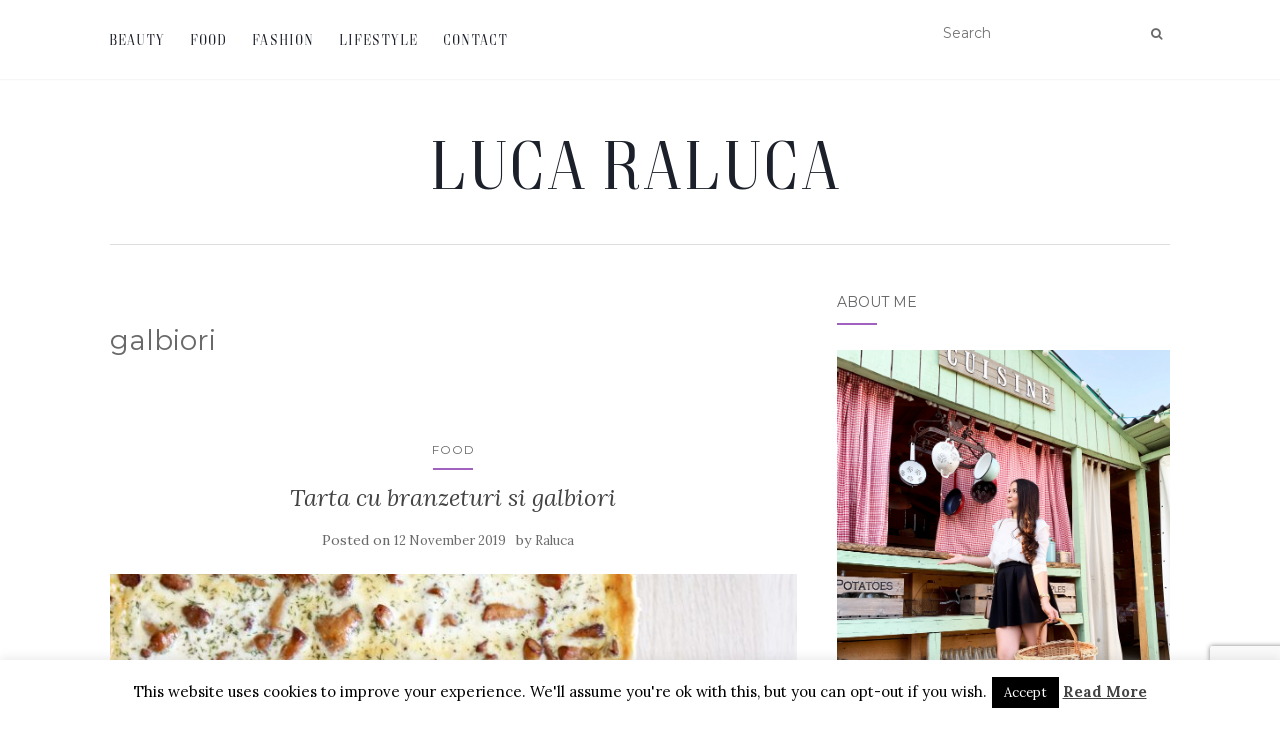

--- FILE ---
content_type: text/html; charset=utf-8
request_url: https://www.google.com/recaptcha/api2/anchor?ar=1&k=6LcmQh0aAAAAACFBitYrvCahuEruZ0A052f0a4z0&co=aHR0cHM6Ly9sdWNhcmFsdWNhLnJvOjQ0Mw..&hl=en&v=PoyoqOPhxBO7pBk68S4YbpHZ&size=invisible&anchor-ms=20000&execute-ms=30000&cb=krebcxs5aa4a
body_size: 48583
content:
<!DOCTYPE HTML><html dir="ltr" lang="en"><head><meta http-equiv="Content-Type" content="text/html; charset=UTF-8">
<meta http-equiv="X-UA-Compatible" content="IE=edge">
<title>reCAPTCHA</title>
<style type="text/css">
/* cyrillic-ext */
@font-face {
  font-family: 'Roboto';
  font-style: normal;
  font-weight: 400;
  font-stretch: 100%;
  src: url(//fonts.gstatic.com/s/roboto/v48/KFO7CnqEu92Fr1ME7kSn66aGLdTylUAMa3GUBHMdazTgWw.woff2) format('woff2');
  unicode-range: U+0460-052F, U+1C80-1C8A, U+20B4, U+2DE0-2DFF, U+A640-A69F, U+FE2E-FE2F;
}
/* cyrillic */
@font-face {
  font-family: 'Roboto';
  font-style: normal;
  font-weight: 400;
  font-stretch: 100%;
  src: url(//fonts.gstatic.com/s/roboto/v48/KFO7CnqEu92Fr1ME7kSn66aGLdTylUAMa3iUBHMdazTgWw.woff2) format('woff2');
  unicode-range: U+0301, U+0400-045F, U+0490-0491, U+04B0-04B1, U+2116;
}
/* greek-ext */
@font-face {
  font-family: 'Roboto';
  font-style: normal;
  font-weight: 400;
  font-stretch: 100%;
  src: url(//fonts.gstatic.com/s/roboto/v48/KFO7CnqEu92Fr1ME7kSn66aGLdTylUAMa3CUBHMdazTgWw.woff2) format('woff2');
  unicode-range: U+1F00-1FFF;
}
/* greek */
@font-face {
  font-family: 'Roboto';
  font-style: normal;
  font-weight: 400;
  font-stretch: 100%;
  src: url(//fonts.gstatic.com/s/roboto/v48/KFO7CnqEu92Fr1ME7kSn66aGLdTylUAMa3-UBHMdazTgWw.woff2) format('woff2');
  unicode-range: U+0370-0377, U+037A-037F, U+0384-038A, U+038C, U+038E-03A1, U+03A3-03FF;
}
/* math */
@font-face {
  font-family: 'Roboto';
  font-style: normal;
  font-weight: 400;
  font-stretch: 100%;
  src: url(//fonts.gstatic.com/s/roboto/v48/KFO7CnqEu92Fr1ME7kSn66aGLdTylUAMawCUBHMdazTgWw.woff2) format('woff2');
  unicode-range: U+0302-0303, U+0305, U+0307-0308, U+0310, U+0312, U+0315, U+031A, U+0326-0327, U+032C, U+032F-0330, U+0332-0333, U+0338, U+033A, U+0346, U+034D, U+0391-03A1, U+03A3-03A9, U+03B1-03C9, U+03D1, U+03D5-03D6, U+03F0-03F1, U+03F4-03F5, U+2016-2017, U+2034-2038, U+203C, U+2040, U+2043, U+2047, U+2050, U+2057, U+205F, U+2070-2071, U+2074-208E, U+2090-209C, U+20D0-20DC, U+20E1, U+20E5-20EF, U+2100-2112, U+2114-2115, U+2117-2121, U+2123-214F, U+2190, U+2192, U+2194-21AE, U+21B0-21E5, U+21F1-21F2, U+21F4-2211, U+2213-2214, U+2216-22FF, U+2308-230B, U+2310, U+2319, U+231C-2321, U+2336-237A, U+237C, U+2395, U+239B-23B7, U+23D0, U+23DC-23E1, U+2474-2475, U+25AF, U+25B3, U+25B7, U+25BD, U+25C1, U+25CA, U+25CC, U+25FB, U+266D-266F, U+27C0-27FF, U+2900-2AFF, U+2B0E-2B11, U+2B30-2B4C, U+2BFE, U+3030, U+FF5B, U+FF5D, U+1D400-1D7FF, U+1EE00-1EEFF;
}
/* symbols */
@font-face {
  font-family: 'Roboto';
  font-style: normal;
  font-weight: 400;
  font-stretch: 100%;
  src: url(//fonts.gstatic.com/s/roboto/v48/KFO7CnqEu92Fr1ME7kSn66aGLdTylUAMaxKUBHMdazTgWw.woff2) format('woff2');
  unicode-range: U+0001-000C, U+000E-001F, U+007F-009F, U+20DD-20E0, U+20E2-20E4, U+2150-218F, U+2190, U+2192, U+2194-2199, U+21AF, U+21E6-21F0, U+21F3, U+2218-2219, U+2299, U+22C4-22C6, U+2300-243F, U+2440-244A, U+2460-24FF, U+25A0-27BF, U+2800-28FF, U+2921-2922, U+2981, U+29BF, U+29EB, U+2B00-2BFF, U+4DC0-4DFF, U+FFF9-FFFB, U+10140-1018E, U+10190-1019C, U+101A0, U+101D0-101FD, U+102E0-102FB, U+10E60-10E7E, U+1D2C0-1D2D3, U+1D2E0-1D37F, U+1F000-1F0FF, U+1F100-1F1AD, U+1F1E6-1F1FF, U+1F30D-1F30F, U+1F315, U+1F31C, U+1F31E, U+1F320-1F32C, U+1F336, U+1F378, U+1F37D, U+1F382, U+1F393-1F39F, U+1F3A7-1F3A8, U+1F3AC-1F3AF, U+1F3C2, U+1F3C4-1F3C6, U+1F3CA-1F3CE, U+1F3D4-1F3E0, U+1F3ED, U+1F3F1-1F3F3, U+1F3F5-1F3F7, U+1F408, U+1F415, U+1F41F, U+1F426, U+1F43F, U+1F441-1F442, U+1F444, U+1F446-1F449, U+1F44C-1F44E, U+1F453, U+1F46A, U+1F47D, U+1F4A3, U+1F4B0, U+1F4B3, U+1F4B9, U+1F4BB, U+1F4BF, U+1F4C8-1F4CB, U+1F4D6, U+1F4DA, U+1F4DF, U+1F4E3-1F4E6, U+1F4EA-1F4ED, U+1F4F7, U+1F4F9-1F4FB, U+1F4FD-1F4FE, U+1F503, U+1F507-1F50B, U+1F50D, U+1F512-1F513, U+1F53E-1F54A, U+1F54F-1F5FA, U+1F610, U+1F650-1F67F, U+1F687, U+1F68D, U+1F691, U+1F694, U+1F698, U+1F6AD, U+1F6B2, U+1F6B9-1F6BA, U+1F6BC, U+1F6C6-1F6CF, U+1F6D3-1F6D7, U+1F6E0-1F6EA, U+1F6F0-1F6F3, U+1F6F7-1F6FC, U+1F700-1F7FF, U+1F800-1F80B, U+1F810-1F847, U+1F850-1F859, U+1F860-1F887, U+1F890-1F8AD, U+1F8B0-1F8BB, U+1F8C0-1F8C1, U+1F900-1F90B, U+1F93B, U+1F946, U+1F984, U+1F996, U+1F9E9, U+1FA00-1FA6F, U+1FA70-1FA7C, U+1FA80-1FA89, U+1FA8F-1FAC6, U+1FACE-1FADC, U+1FADF-1FAE9, U+1FAF0-1FAF8, U+1FB00-1FBFF;
}
/* vietnamese */
@font-face {
  font-family: 'Roboto';
  font-style: normal;
  font-weight: 400;
  font-stretch: 100%;
  src: url(//fonts.gstatic.com/s/roboto/v48/KFO7CnqEu92Fr1ME7kSn66aGLdTylUAMa3OUBHMdazTgWw.woff2) format('woff2');
  unicode-range: U+0102-0103, U+0110-0111, U+0128-0129, U+0168-0169, U+01A0-01A1, U+01AF-01B0, U+0300-0301, U+0303-0304, U+0308-0309, U+0323, U+0329, U+1EA0-1EF9, U+20AB;
}
/* latin-ext */
@font-face {
  font-family: 'Roboto';
  font-style: normal;
  font-weight: 400;
  font-stretch: 100%;
  src: url(//fonts.gstatic.com/s/roboto/v48/KFO7CnqEu92Fr1ME7kSn66aGLdTylUAMa3KUBHMdazTgWw.woff2) format('woff2');
  unicode-range: U+0100-02BA, U+02BD-02C5, U+02C7-02CC, U+02CE-02D7, U+02DD-02FF, U+0304, U+0308, U+0329, U+1D00-1DBF, U+1E00-1E9F, U+1EF2-1EFF, U+2020, U+20A0-20AB, U+20AD-20C0, U+2113, U+2C60-2C7F, U+A720-A7FF;
}
/* latin */
@font-face {
  font-family: 'Roboto';
  font-style: normal;
  font-weight: 400;
  font-stretch: 100%;
  src: url(//fonts.gstatic.com/s/roboto/v48/KFO7CnqEu92Fr1ME7kSn66aGLdTylUAMa3yUBHMdazQ.woff2) format('woff2');
  unicode-range: U+0000-00FF, U+0131, U+0152-0153, U+02BB-02BC, U+02C6, U+02DA, U+02DC, U+0304, U+0308, U+0329, U+2000-206F, U+20AC, U+2122, U+2191, U+2193, U+2212, U+2215, U+FEFF, U+FFFD;
}
/* cyrillic-ext */
@font-face {
  font-family: 'Roboto';
  font-style: normal;
  font-weight: 500;
  font-stretch: 100%;
  src: url(//fonts.gstatic.com/s/roboto/v48/KFO7CnqEu92Fr1ME7kSn66aGLdTylUAMa3GUBHMdazTgWw.woff2) format('woff2');
  unicode-range: U+0460-052F, U+1C80-1C8A, U+20B4, U+2DE0-2DFF, U+A640-A69F, U+FE2E-FE2F;
}
/* cyrillic */
@font-face {
  font-family: 'Roboto';
  font-style: normal;
  font-weight: 500;
  font-stretch: 100%;
  src: url(//fonts.gstatic.com/s/roboto/v48/KFO7CnqEu92Fr1ME7kSn66aGLdTylUAMa3iUBHMdazTgWw.woff2) format('woff2');
  unicode-range: U+0301, U+0400-045F, U+0490-0491, U+04B0-04B1, U+2116;
}
/* greek-ext */
@font-face {
  font-family: 'Roboto';
  font-style: normal;
  font-weight: 500;
  font-stretch: 100%;
  src: url(//fonts.gstatic.com/s/roboto/v48/KFO7CnqEu92Fr1ME7kSn66aGLdTylUAMa3CUBHMdazTgWw.woff2) format('woff2');
  unicode-range: U+1F00-1FFF;
}
/* greek */
@font-face {
  font-family: 'Roboto';
  font-style: normal;
  font-weight: 500;
  font-stretch: 100%;
  src: url(//fonts.gstatic.com/s/roboto/v48/KFO7CnqEu92Fr1ME7kSn66aGLdTylUAMa3-UBHMdazTgWw.woff2) format('woff2');
  unicode-range: U+0370-0377, U+037A-037F, U+0384-038A, U+038C, U+038E-03A1, U+03A3-03FF;
}
/* math */
@font-face {
  font-family: 'Roboto';
  font-style: normal;
  font-weight: 500;
  font-stretch: 100%;
  src: url(//fonts.gstatic.com/s/roboto/v48/KFO7CnqEu92Fr1ME7kSn66aGLdTylUAMawCUBHMdazTgWw.woff2) format('woff2');
  unicode-range: U+0302-0303, U+0305, U+0307-0308, U+0310, U+0312, U+0315, U+031A, U+0326-0327, U+032C, U+032F-0330, U+0332-0333, U+0338, U+033A, U+0346, U+034D, U+0391-03A1, U+03A3-03A9, U+03B1-03C9, U+03D1, U+03D5-03D6, U+03F0-03F1, U+03F4-03F5, U+2016-2017, U+2034-2038, U+203C, U+2040, U+2043, U+2047, U+2050, U+2057, U+205F, U+2070-2071, U+2074-208E, U+2090-209C, U+20D0-20DC, U+20E1, U+20E5-20EF, U+2100-2112, U+2114-2115, U+2117-2121, U+2123-214F, U+2190, U+2192, U+2194-21AE, U+21B0-21E5, U+21F1-21F2, U+21F4-2211, U+2213-2214, U+2216-22FF, U+2308-230B, U+2310, U+2319, U+231C-2321, U+2336-237A, U+237C, U+2395, U+239B-23B7, U+23D0, U+23DC-23E1, U+2474-2475, U+25AF, U+25B3, U+25B7, U+25BD, U+25C1, U+25CA, U+25CC, U+25FB, U+266D-266F, U+27C0-27FF, U+2900-2AFF, U+2B0E-2B11, U+2B30-2B4C, U+2BFE, U+3030, U+FF5B, U+FF5D, U+1D400-1D7FF, U+1EE00-1EEFF;
}
/* symbols */
@font-face {
  font-family: 'Roboto';
  font-style: normal;
  font-weight: 500;
  font-stretch: 100%;
  src: url(//fonts.gstatic.com/s/roboto/v48/KFO7CnqEu92Fr1ME7kSn66aGLdTylUAMaxKUBHMdazTgWw.woff2) format('woff2');
  unicode-range: U+0001-000C, U+000E-001F, U+007F-009F, U+20DD-20E0, U+20E2-20E4, U+2150-218F, U+2190, U+2192, U+2194-2199, U+21AF, U+21E6-21F0, U+21F3, U+2218-2219, U+2299, U+22C4-22C6, U+2300-243F, U+2440-244A, U+2460-24FF, U+25A0-27BF, U+2800-28FF, U+2921-2922, U+2981, U+29BF, U+29EB, U+2B00-2BFF, U+4DC0-4DFF, U+FFF9-FFFB, U+10140-1018E, U+10190-1019C, U+101A0, U+101D0-101FD, U+102E0-102FB, U+10E60-10E7E, U+1D2C0-1D2D3, U+1D2E0-1D37F, U+1F000-1F0FF, U+1F100-1F1AD, U+1F1E6-1F1FF, U+1F30D-1F30F, U+1F315, U+1F31C, U+1F31E, U+1F320-1F32C, U+1F336, U+1F378, U+1F37D, U+1F382, U+1F393-1F39F, U+1F3A7-1F3A8, U+1F3AC-1F3AF, U+1F3C2, U+1F3C4-1F3C6, U+1F3CA-1F3CE, U+1F3D4-1F3E0, U+1F3ED, U+1F3F1-1F3F3, U+1F3F5-1F3F7, U+1F408, U+1F415, U+1F41F, U+1F426, U+1F43F, U+1F441-1F442, U+1F444, U+1F446-1F449, U+1F44C-1F44E, U+1F453, U+1F46A, U+1F47D, U+1F4A3, U+1F4B0, U+1F4B3, U+1F4B9, U+1F4BB, U+1F4BF, U+1F4C8-1F4CB, U+1F4D6, U+1F4DA, U+1F4DF, U+1F4E3-1F4E6, U+1F4EA-1F4ED, U+1F4F7, U+1F4F9-1F4FB, U+1F4FD-1F4FE, U+1F503, U+1F507-1F50B, U+1F50D, U+1F512-1F513, U+1F53E-1F54A, U+1F54F-1F5FA, U+1F610, U+1F650-1F67F, U+1F687, U+1F68D, U+1F691, U+1F694, U+1F698, U+1F6AD, U+1F6B2, U+1F6B9-1F6BA, U+1F6BC, U+1F6C6-1F6CF, U+1F6D3-1F6D7, U+1F6E0-1F6EA, U+1F6F0-1F6F3, U+1F6F7-1F6FC, U+1F700-1F7FF, U+1F800-1F80B, U+1F810-1F847, U+1F850-1F859, U+1F860-1F887, U+1F890-1F8AD, U+1F8B0-1F8BB, U+1F8C0-1F8C1, U+1F900-1F90B, U+1F93B, U+1F946, U+1F984, U+1F996, U+1F9E9, U+1FA00-1FA6F, U+1FA70-1FA7C, U+1FA80-1FA89, U+1FA8F-1FAC6, U+1FACE-1FADC, U+1FADF-1FAE9, U+1FAF0-1FAF8, U+1FB00-1FBFF;
}
/* vietnamese */
@font-face {
  font-family: 'Roboto';
  font-style: normal;
  font-weight: 500;
  font-stretch: 100%;
  src: url(//fonts.gstatic.com/s/roboto/v48/KFO7CnqEu92Fr1ME7kSn66aGLdTylUAMa3OUBHMdazTgWw.woff2) format('woff2');
  unicode-range: U+0102-0103, U+0110-0111, U+0128-0129, U+0168-0169, U+01A0-01A1, U+01AF-01B0, U+0300-0301, U+0303-0304, U+0308-0309, U+0323, U+0329, U+1EA0-1EF9, U+20AB;
}
/* latin-ext */
@font-face {
  font-family: 'Roboto';
  font-style: normal;
  font-weight: 500;
  font-stretch: 100%;
  src: url(//fonts.gstatic.com/s/roboto/v48/KFO7CnqEu92Fr1ME7kSn66aGLdTylUAMa3KUBHMdazTgWw.woff2) format('woff2');
  unicode-range: U+0100-02BA, U+02BD-02C5, U+02C7-02CC, U+02CE-02D7, U+02DD-02FF, U+0304, U+0308, U+0329, U+1D00-1DBF, U+1E00-1E9F, U+1EF2-1EFF, U+2020, U+20A0-20AB, U+20AD-20C0, U+2113, U+2C60-2C7F, U+A720-A7FF;
}
/* latin */
@font-face {
  font-family: 'Roboto';
  font-style: normal;
  font-weight: 500;
  font-stretch: 100%;
  src: url(//fonts.gstatic.com/s/roboto/v48/KFO7CnqEu92Fr1ME7kSn66aGLdTylUAMa3yUBHMdazQ.woff2) format('woff2');
  unicode-range: U+0000-00FF, U+0131, U+0152-0153, U+02BB-02BC, U+02C6, U+02DA, U+02DC, U+0304, U+0308, U+0329, U+2000-206F, U+20AC, U+2122, U+2191, U+2193, U+2212, U+2215, U+FEFF, U+FFFD;
}
/* cyrillic-ext */
@font-face {
  font-family: 'Roboto';
  font-style: normal;
  font-weight: 900;
  font-stretch: 100%;
  src: url(//fonts.gstatic.com/s/roboto/v48/KFO7CnqEu92Fr1ME7kSn66aGLdTylUAMa3GUBHMdazTgWw.woff2) format('woff2');
  unicode-range: U+0460-052F, U+1C80-1C8A, U+20B4, U+2DE0-2DFF, U+A640-A69F, U+FE2E-FE2F;
}
/* cyrillic */
@font-face {
  font-family: 'Roboto';
  font-style: normal;
  font-weight: 900;
  font-stretch: 100%;
  src: url(//fonts.gstatic.com/s/roboto/v48/KFO7CnqEu92Fr1ME7kSn66aGLdTylUAMa3iUBHMdazTgWw.woff2) format('woff2');
  unicode-range: U+0301, U+0400-045F, U+0490-0491, U+04B0-04B1, U+2116;
}
/* greek-ext */
@font-face {
  font-family: 'Roboto';
  font-style: normal;
  font-weight: 900;
  font-stretch: 100%;
  src: url(//fonts.gstatic.com/s/roboto/v48/KFO7CnqEu92Fr1ME7kSn66aGLdTylUAMa3CUBHMdazTgWw.woff2) format('woff2');
  unicode-range: U+1F00-1FFF;
}
/* greek */
@font-face {
  font-family: 'Roboto';
  font-style: normal;
  font-weight: 900;
  font-stretch: 100%;
  src: url(//fonts.gstatic.com/s/roboto/v48/KFO7CnqEu92Fr1ME7kSn66aGLdTylUAMa3-UBHMdazTgWw.woff2) format('woff2');
  unicode-range: U+0370-0377, U+037A-037F, U+0384-038A, U+038C, U+038E-03A1, U+03A3-03FF;
}
/* math */
@font-face {
  font-family: 'Roboto';
  font-style: normal;
  font-weight: 900;
  font-stretch: 100%;
  src: url(//fonts.gstatic.com/s/roboto/v48/KFO7CnqEu92Fr1ME7kSn66aGLdTylUAMawCUBHMdazTgWw.woff2) format('woff2');
  unicode-range: U+0302-0303, U+0305, U+0307-0308, U+0310, U+0312, U+0315, U+031A, U+0326-0327, U+032C, U+032F-0330, U+0332-0333, U+0338, U+033A, U+0346, U+034D, U+0391-03A1, U+03A3-03A9, U+03B1-03C9, U+03D1, U+03D5-03D6, U+03F0-03F1, U+03F4-03F5, U+2016-2017, U+2034-2038, U+203C, U+2040, U+2043, U+2047, U+2050, U+2057, U+205F, U+2070-2071, U+2074-208E, U+2090-209C, U+20D0-20DC, U+20E1, U+20E5-20EF, U+2100-2112, U+2114-2115, U+2117-2121, U+2123-214F, U+2190, U+2192, U+2194-21AE, U+21B0-21E5, U+21F1-21F2, U+21F4-2211, U+2213-2214, U+2216-22FF, U+2308-230B, U+2310, U+2319, U+231C-2321, U+2336-237A, U+237C, U+2395, U+239B-23B7, U+23D0, U+23DC-23E1, U+2474-2475, U+25AF, U+25B3, U+25B7, U+25BD, U+25C1, U+25CA, U+25CC, U+25FB, U+266D-266F, U+27C0-27FF, U+2900-2AFF, U+2B0E-2B11, U+2B30-2B4C, U+2BFE, U+3030, U+FF5B, U+FF5D, U+1D400-1D7FF, U+1EE00-1EEFF;
}
/* symbols */
@font-face {
  font-family: 'Roboto';
  font-style: normal;
  font-weight: 900;
  font-stretch: 100%;
  src: url(//fonts.gstatic.com/s/roboto/v48/KFO7CnqEu92Fr1ME7kSn66aGLdTylUAMaxKUBHMdazTgWw.woff2) format('woff2');
  unicode-range: U+0001-000C, U+000E-001F, U+007F-009F, U+20DD-20E0, U+20E2-20E4, U+2150-218F, U+2190, U+2192, U+2194-2199, U+21AF, U+21E6-21F0, U+21F3, U+2218-2219, U+2299, U+22C4-22C6, U+2300-243F, U+2440-244A, U+2460-24FF, U+25A0-27BF, U+2800-28FF, U+2921-2922, U+2981, U+29BF, U+29EB, U+2B00-2BFF, U+4DC0-4DFF, U+FFF9-FFFB, U+10140-1018E, U+10190-1019C, U+101A0, U+101D0-101FD, U+102E0-102FB, U+10E60-10E7E, U+1D2C0-1D2D3, U+1D2E0-1D37F, U+1F000-1F0FF, U+1F100-1F1AD, U+1F1E6-1F1FF, U+1F30D-1F30F, U+1F315, U+1F31C, U+1F31E, U+1F320-1F32C, U+1F336, U+1F378, U+1F37D, U+1F382, U+1F393-1F39F, U+1F3A7-1F3A8, U+1F3AC-1F3AF, U+1F3C2, U+1F3C4-1F3C6, U+1F3CA-1F3CE, U+1F3D4-1F3E0, U+1F3ED, U+1F3F1-1F3F3, U+1F3F5-1F3F7, U+1F408, U+1F415, U+1F41F, U+1F426, U+1F43F, U+1F441-1F442, U+1F444, U+1F446-1F449, U+1F44C-1F44E, U+1F453, U+1F46A, U+1F47D, U+1F4A3, U+1F4B0, U+1F4B3, U+1F4B9, U+1F4BB, U+1F4BF, U+1F4C8-1F4CB, U+1F4D6, U+1F4DA, U+1F4DF, U+1F4E3-1F4E6, U+1F4EA-1F4ED, U+1F4F7, U+1F4F9-1F4FB, U+1F4FD-1F4FE, U+1F503, U+1F507-1F50B, U+1F50D, U+1F512-1F513, U+1F53E-1F54A, U+1F54F-1F5FA, U+1F610, U+1F650-1F67F, U+1F687, U+1F68D, U+1F691, U+1F694, U+1F698, U+1F6AD, U+1F6B2, U+1F6B9-1F6BA, U+1F6BC, U+1F6C6-1F6CF, U+1F6D3-1F6D7, U+1F6E0-1F6EA, U+1F6F0-1F6F3, U+1F6F7-1F6FC, U+1F700-1F7FF, U+1F800-1F80B, U+1F810-1F847, U+1F850-1F859, U+1F860-1F887, U+1F890-1F8AD, U+1F8B0-1F8BB, U+1F8C0-1F8C1, U+1F900-1F90B, U+1F93B, U+1F946, U+1F984, U+1F996, U+1F9E9, U+1FA00-1FA6F, U+1FA70-1FA7C, U+1FA80-1FA89, U+1FA8F-1FAC6, U+1FACE-1FADC, U+1FADF-1FAE9, U+1FAF0-1FAF8, U+1FB00-1FBFF;
}
/* vietnamese */
@font-face {
  font-family: 'Roboto';
  font-style: normal;
  font-weight: 900;
  font-stretch: 100%;
  src: url(//fonts.gstatic.com/s/roboto/v48/KFO7CnqEu92Fr1ME7kSn66aGLdTylUAMa3OUBHMdazTgWw.woff2) format('woff2');
  unicode-range: U+0102-0103, U+0110-0111, U+0128-0129, U+0168-0169, U+01A0-01A1, U+01AF-01B0, U+0300-0301, U+0303-0304, U+0308-0309, U+0323, U+0329, U+1EA0-1EF9, U+20AB;
}
/* latin-ext */
@font-face {
  font-family: 'Roboto';
  font-style: normal;
  font-weight: 900;
  font-stretch: 100%;
  src: url(//fonts.gstatic.com/s/roboto/v48/KFO7CnqEu92Fr1ME7kSn66aGLdTylUAMa3KUBHMdazTgWw.woff2) format('woff2');
  unicode-range: U+0100-02BA, U+02BD-02C5, U+02C7-02CC, U+02CE-02D7, U+02DD-02FF, U+0304, U+0308, U+0329, U+1D00-1DBF, U+1E00-1E9F, U+1EF2-1EFF, U+2020, U+20A0-20AB, U+20AD-20C0, U+2113, U+2C60-2C7F, U+A720-A7FF;
}
/* latin */
@font-face {
  font-family: 'Roboto';
  font-style: normal;
  font-weight: 900;
  font-stretch: 100%;
  src: url(//fonts.gstatic.com/s/roboto/v48/KFO7CnqEu92Fr1ME7kSn66aGLdTylUAMa3yUBHMdazQ.woff2) format('woff2');
  unicode-range: U+0000-00FF, U+0131, U+0152-0153, U+02BB-02BC, U+02C6, U+02DA, U+02DC, U+0304, U+0308, U+0329, U+2000-206F, U+20AC, U+2122, U+2191, U+2193, U+2212, U+2215, U+FEFF, U+FFFD;
}

</style>
<link rel="stylesheet" type="text/css" href="https://www.gstatic.com/recaptcha/releases/PoyoqOPhxBO7pBk68S4YbpHZ/styles__ltr.css">
<script nonce="23aTb2dr3m_kciQAkyeHcA" type="text/javascript">window['__recaptcha_api'] = 'https://www.google.com/recaptcha/api2/';</script>
<script type="text/javascript" src="https://www.gstatic.com/recaptcha/releases/PoyoqOPhxBO7pBk68S4YbpHZ/recaptcha__en.js" nonce="23aTb2dr3m_kciQAkyeHcA">
      
    </script></head>
<body><div id="rc-anchor-alert" class="rc-anchor-alert"></div>
<input type="hidden" id="recaptcha-token" value="[base64]">
<script type="text/javascript" nonce="23aTb2dr3m_kciQAkyeHcA">
      recaptcha.anchor.Main.init("[\x22ainput\x22,[\x22bgdata\x22,\x22\x22,\[base64]/[base64]/[base64]/KE4oMTI0LHYsdi5HKSxMWihsLHYpKTpOKDEyNCx2LGwpLFYpLHYpLFQpKSxGKDE3MSx2KX0scjc9ZnVuY3Rpb24obCl7cmV0dXJuIGx9LEM9ZnVuY3Rpb24obCxWLHYpe04odixsLFYpLFZbYWtdPTI3OTZ9LG49ZnVuY3Rpb24obCxWKXtWLlg9KChWLlg/[base64]/[base64]/[base64]/[base64]/[base64]/[base64]/[base64]/[base64]/[base64]/[base64]/[base64]\\u003d\x22,\[base64]\\u003d\\u003d\x22,\x22w5AlEcOwL8ObZ8K/woYrDMOAG8KidsOxwrrCoMKPTS4MajBPPBt0wp12wq7DlMKXZcOERQPDrMKJb2MURsORNMOow4HCpsKVUgByw5rCsBHDi1fCmMO+wojDjAtbw6UFKyTClULDrcKSwqpaPjIoAA3Dm1fCkAXCmMKLS8K9wo7CgScywoDCh8K/dcKMG8OOwqBeGMOIJXsLFsOmwoJNCwt5C8O0w51IGV1zw6PDtm0iw5rDusK/PMOLRU/DgWIzfkrDlhNofcOxdsKaFsO+w4XDk8KMMzkoWMKxcA/DmMKBwpJvWkoUc8OqCwdJwqbCisKLYMK6H8KBw5rCsMOnP8K0acKEw6bCuMOvwqpFw4XCtWghTCpDYcKDdMKkZmLDjcO6w4JlOCYcw5XCocKmTcK6FHLCvMOcfWN+wrgDScKNFcKQwoIhw7oPKcONw51nwoMxwoPDnsO0LgQHHMO9UifCvnHCo8OHwpROwp8Hwo0/w7LDssOJw5HCmFLDswXDvMOOcMKdOxdmR13DhA/Dl8KoKWdeWRpIL1rCgSt5dVMSw5fCvsKpPsKeNBsJw6zDuUDDhwTClsOOw7XCnyMqdsOkwpIzSMKdeCfCmF7Ck8KBwrhzwrrDgmnCqsKMblMPw43DlsO4b8O/GsO+wpLDs13CqWAkUVzCrcOXwpDDo8KmJ07DicOrwrDCg1pQS2vCrsOvPMKuPWfDgsOEHMOBCl/DlMONI8KnfwPDtMKxL8OTw4sUw61WwprCqcOyF8KCw4E4w5poWlHCusO6VMKdwqDCvMOIwp1tw4bCj8O/dWQHwoPDicOwwpFNw5nDhcKXw5sRwr7CjWTDskhWKBduw7sGwr/CvU/CnzTCvkpRZXYmfMOKIcO7wrXChBLDkxPCjsOef0EsfcKxQiEBw5gJV2BgwrY1wrbCp8KFw6XDtsOhTSRzw6nCkMOhw5VdF8KpMgzCnsO3w50jwpYvRBPDgsO2KyxEJCfDpjHClQ8aw4YDwrUIJMOcwqZ+YMOFw7QAbsOVw6guOlspDRJywr/CmhIfeErClHA1KsKVWBYGOUh0RQ91HcO5w4bCqcK4w7tsw7EgbcKmNcOrwqVBwrHDosOeLgwjAjnDjcO2w6hKZcO4wp/CmEZtw4TDpxHCtMKpFsKFw5x0HkMMEjtNwp9CZALDrcKNOcOmTMKCdsKkwr/Dv8OYeHRDChHCmMOmUX/Cu1XDnwA+w5JbCMOewrFHw4rCk25xw7HDl8K6wrZUAcKuwpnCk2rDhsK9w7ZCPDQFwrLCm8O6wrPCkzg3WVo+KWPCocK2wrHCqMOxwo1Kw7ITw67ChMOJw55sd0/[base64]/Du8OswqjCgMOowrjCrMO+fsO+PCXDplTCuMO2TMOZwrQmeQtTPDHDgxxsQFXCuwUWw7UUSH5uAcKuwrXDm8O4wpXCi0rCsmLCkV55HMO9TsKGwrFkIk3Cr3tkw6xswqrClz9LwovCqRPDs30HHXbDmRXDpw5Ow4YDSMKbCMKhEG/DicOPwrDCs8KnwqvDqcOCXMKJT8OxwrhNwo3DrsKZwpRGwpbDlsK1G1PCpz0vwojDjSDCkW/ChsKEwp8rwqDDo0XDjFl/F8Oxw7vCusO1HBzCvsOJwrUdw6zCi2XDmcOFVsOxwrbDtsKmwptrMsOLO8OLw5fDu2fCjcOSwq7DvX3Djy5UXcObScKOB8Kgw5c/[base64]/CpMKOQDPCkMKFw43Di0oIHE/CisOJwoFVLUt5QMOTw6fCu8OLO189wp3CoMOPw57CmsKTwoIJAMO9TsOgw705w5bDnk5aZwBXO8OLSlvCscO9SVJZw4XCqcKtw5V7DhnCgQbCj8OXNcOOUSvCqUtOw74mOW/DrsO/esKrMWlRTMKfGkdDwowZw73CpMO3Zj7Cg3J+w4vDosOpwr0tworDnMOzwo/Dim/DmghIwqzCjMOYwow1Fk9dw5NWw6Qsw7vClVZVW07CvwTDuw4hHlM5AsOkZUwrwr1GWiteZw7DvlMBwpfDqMKiw6wBMTXDvngPwpgcw7PCkS1ETsK2UxtHw7FkOcO9w7oGw63CpX8dwobDqMOoH0PDkyvDskZswqYAIsKvw6wiwonCicOYw5/CoBdnb8KyQsOYDQfCpDvDosK7wqpNU8Odw4IVc8Oyw7JowoZ1D8K+BmPDkWXClMKyYXNKw4YjRB3CtTo3wpnCqcOvHsOMWsOXMcK3w73ClMOMwq8Bw6VrBSDDrVRmYE5gw51cecKOwoU0wq3Drls7L8OQby1MA8OXwqLCtn1owrlIcmfDsyjDhFHCkE/[base64]/DhWMsw7oYIS4fTjwDwqNUwqDCqT7DjHvCi0l3wqE+wqw4wrFmHsKrcF7DpnXCiMK6wrZpSWwpwo7Dsy4rbcK1LcKgC8KtHmUsKsOuET9NwqQuwqxACMKfwrjCj8K+dsOcw6/CvkZaL2nCs13DksKKXEfDg8OKeAYiI8OCwq1xMl7DiwbDpRbDlsKQFHrCrsOXwr4TAgAEUFjDpCDCrsOxCBFww7ZOfTLDoMKzw6sEw74SRMKtw58owpzDiMOow6kcHQdiX0vDmMO8FS3CrsK/w63Cp8KYw5cVHsO9W0l2fTDDpsOTw6hRMHbCsMKkw5RRZwE/wqc+DUzDtg7CqxUmw4TDozPCj8KSAcOEw6I9w5FSeT4AHhJ4w6zDuCJOw6HCoDrCsnZ8QRjDgMOJTWjDicOwWsOTw4MuwqXCkjRGwrATwqwEw5XCrsKEbE/CusO5w5HCgx7DtsOsw73Dg8KFXsKrw7nDijYZacOXw7BTJ3pLwqLDuznDpQ8oEkzCpC7CoER8NcOCETEswp0Zw59Lwp/CnTvDiwLDkcOsXWwKR8OXWinDglghBQ4Qwq/DqsOiKSx4ecO2QcO6w75kw6jDssO2w4RWGA05PlhTTMOKZ8KRasOcGjHDmgfDqljCsgBIIAh8wrc6FSfCt30Lc8KuwqFRNcOxw6gWw6haw7vDlsOkw6HDtR3ClEXCtRgow6d+wrrCvsOMw53CoWRbwoHDuRfCmMK7w648wrTCjU3CrE97c3YkYQjChsO1wph4wo/DoybDscOpwqscwp3DtMKQJMKXNsOgKjnCjTE9w5fCtMOxwqnDvMOyWMOVGDsRwodgHmPDs8O8w6xSw6DCgirCoUPDlsKKSMK4w6Fcw4sJRBPCs2vDrlRCXwTDqSPDp8KdGGrDjFlhwpHCgsONw6bDj1pmw65tAU/[base64]/[base64]/[base64]/Ck1RAw7BZw5FzVC1Fw67CkMOzYENQwrVSw4lJw6LDtCXDr3PDnMKBXi7CiGLCk8OQCsKOw6kkWsKFDQPDmsK0w4PDvn3DrCrDk2RNwq/CiRjCscOCb8O+egJJDFnCtMK1wqRGw6hAw6lGwpbDmsOtacKKXsKvwqo4X0pfX8O8di8uwr1bQ2slw59KwqcxQFoYAyoMwqPCvAvCmEXDusOAwrZhw4XCsjbDv8OLEVXDul5RwpLCvBVhZDnDu1wUw5bCvE5hwqzCncKrwpbDpD/Du2/CnSV0OxEqw6jDtjNGwr7DgsOqwpjDqXcYwo0/[base64]/CkRXDiz7Dmxc+HHkFRHAKw6Akw77DmgDDpcKLD15zNnzDqcKkw6Acw6F0dz7CncO1wp7DvcOYw5LCpC7DhcOTw7Z6wqPCvcO5wr1zIR3CmcKCfMKcZ8O8RMK7DMK/Q8KDaB1MYxTCrH7CncO3aT7Cp8Klw4XCncOrw7rCoTnCmwwhw4zCvnMoZi/DlGAQwr3CpSbDt08fOirDpQN3KcKxw6E1CF/Cv8OiAsO+wobCp8KKwprCnMOhw7k7wqlVwpXCtw55BR09OsOLwpdIw7Z5woIFwpXCmsO+NMKKdMOOfVBOSW8CwpgKLsKgNsOhD8ORw7kqwoYow4PCmTpufcOYw5HDrcO8woYtwo/CnVHDoMORZMKHBlAUI37CkMOOw7/DtsKIwqfCnzrDhUwewpcEd8K+wqzDghrCksKNdMKpeTnDq8OyT0VfwoDDiMOyWXPCsksnwpzDkEgCAHZ7OkNnwqNoXjBEw7/CuwRIbEbDglbCn8O5wqVuw7LDuMOYAMKcwrERwqTDqztVwo3DjG/[base64]/CrsOHLWvDi3s2w75rw7zCjkjDkcOdwprCn8KJaEICEsOmU0Avw43DqMO7eiMnw6o6wrLCosKxVFYpNcOpwrscPcKaPjscw6/Di8OBw4J2QcO4PMK6wqwuw7gEYcO/wpoAw4bCgcKjEUbCrMO8wp5qwpJ6w7/[base64]/ClcO6ZsKVeSJ+AARzw7DDsTwtw5rCtsKswqDDrxxlA1HCscOfI8KOwrRqSmNWScKYacOWXyk8D1zDsMKkclJFw5FAw6oSRsOQw57DjsK8JMOuw5tRQMKbwqXDvm/CtBU8C0JXdMOXwq5OwoFuOFxNw5jDh23DjcOwBsO3BA7CvsKBwowww7cCJcOsdHfCk1fCqcOMwpRyHsKpYloFw5/CrMOvw4Rhw6/CrcKMCMO0Hj8VwpFhCylYw5RdworCkEHDuzXCmMKAwonDk8KAMhTDqcKeFk9xw6HCuBo3wqMjbglBw4TDtMOMw7HDn8KXUsKBw7TCqcOyRcOCDMO3AcKNwqsjTcK7aMK3FMO8PzrCrmrCrTfCpsOaGyfCpcO7VWrDssOnNsKgT8KWNMO/woXDpBvDp8OqwoUyLMKjMMO5PUIqXsOLw4LDssKYw5Ubw4fDmSnCmMOhFHfDhMKmW0VkwoTDqcOZwqZewrDCni/DhsO+w5lZwpfCkcK7KcK/w788Z0wpBmzDpMKjOsORw6zClEvCnsKSwr3CpMOkwpPDizt5Ez7CrxvCpCkGGRFswqw0CsKkNk5Iw7PCjA/DpnPCrsK7GMKcwpcSeMOZwqnCkGfDgSosw7rCicK/eXkXw4zDsU0oXsO3OynDscKkNsKKwoFawoIwwq8xw7jDhATCssKAw6gXw7DCjsKDw4hPJA7CmSLCg8OMw55SwqjCumnCg8OQwq/CuyJ7QMKRwothw7Uaw6xZbXbDk05ecxXCt8OXwqXCgXtowqcGw5gIw7XCp8OlXsKTP1vDusOfw6rDt8ObPMKdLS3DuCZKSMKkNlJow4TDknTDh8OIwpMkIhoawo4hw6/CkcO4wpzDq8Ktw5AHe8Obwotqwo7DssK0NMKJwqwNYAnCgFbCkMKjwqTDhw0VwrB3e8OhwpfDrMKRe8Osw40qw4/Cj3kPPzADInQvMHfDocOXw6IEfjXDucOhYBDDhHFIwq7DpMKLwo7DlsKpSR1/BD50NloMQX7Dm8OxIicswo3DlSvDtcO/F3xRw4cEwpEZwrXClMKNwp17QlwUJcO5fCcUw7cAccKlOgXDssOHwoVQwrTDk8OCbsKkwpvCgmDCil1nwqLDu8O/[base64]/[base64]/JsO3TnnCvsKORsKxwr3CigwKwpTDimYbP8O7HsKnRB0Hw6nDiHR3w6QZGjhsKzwqMsKWKG48w6sfw5HCiA4OSzPCrBrCosK/fR4uw6pswoxeCsOpI2Rvw4DDm8K2w4sew7TDknfDjsO9AydmCTg8wokfWMKewr/DpzM5w7nCvWgKYWPDjcOxw6zCqcOHwoUSwqfDtidJwo7CpcOPEsK/[base64]/w4TCjzMPGVUVETBzVcK+NVUubApnIgnCvjXDmx51w5XDoQkRFsOHw7Q0wpbCkh3DpS/DqcKwwrdgdXAvUMOQaxbCmsOYLwDDnsKFwohlwpgRMMOcw7xdWcOoSChwQsOIwrjDrTFmw5XCmhTDombDr33Dm8OAwoB6w4vCjgrDoDFnw50iwprDr8O/wqgLNnXDmMKCKQJzQyBKwrFyYEPCusOkBsK6BH5WwqhJwpdXEcK5Y8Ouw5/DgsKiw6DCuiAgRsKLGH/CklVYDgMmwolnR2EIVMKZIGlbElNAZFBuSQERIcO1Ay5+wqXDpGzDhsKSw50uwqXDkTPDpnJxW8KMw7XCgVlfLcK6Ly3CtcOUwoJdw7TCqygvwpnDiMKjw5zDtcOpY8KSw5nDuw5mEcOIw4hxw4Ezw796LVlnP2YAacKsw5vCu8O7G8OEwpLCkVV1w5vClG4pwr1/w6wQw4d9ScOrHMKxwqlLd8KZwp40b2R2wpgZS2dPw6dCOMO8wrjDoSjDv8KwwrDCgx7Cui7CtcOHIcKQbcKgwrJjwqcXMMOSwooORcKzwqgZw4DDpjfDvltrcjnDhSZ9LMOdwrnCkMOBA0fCsHoowpMbw742wpjCnTsiXH/[base64]/CqzbDlMKqwq3CoMKgwqBmwpUwbMOQcMOzAix9wppJwoZ7LBPDn8OTLEd2w4PDuE/CiQLCh2vCixDDn8Onw499wq9TwqBgbQHCsnnDiSrDmcO2ejo8c8Ofd1wWR2nDhGIDMy/Ch35DMMO3wo0LHRcXSRLCpsKaEm1vwqPDrijDv8K2w7IjB1LDi8KSF0rDuwA0f8K2bzUfw6/DmGfDpMKZw5B6w4ULL8ONb3rCn8Kewq5BfXHDqMKmaQfDisK9RMOPwrfCnRsBwqDCo0pjw5UxG8OLCEzCvWzDuxDCssKQC8KJwpAlVMOHaMOBK8OwEsKoRXfChz1hdsKgX8KnVAcrwo/Dp8O+w58DG8O8TX/[base64]/MycZYcOUwq1/d2TCpizDt3XCrgLCk2UdwqBOw6jCnQTCsCRSwrdXw5XCq0jDoMOXWlPCrArCicOVwpzDmsKMDU/DjsKjw4UBwpvDvsKtw5vDk2d5NzVfw41Mw7lyPSjChAI+w5zCrsOsFy8HGsOHwpfCrmcUwpdCRMOnwr5WW3jCkEvDnMOCZMOZU0IqNMKJw6QFw53CmVZQUCM+Li88wqHCuAhlw4M/[base64]/w6fCp3XCpHXCrRXClVRVw71HfsOMw5F8UwcMwpbCtX19c2PCnTLCtcKyXGVywojDsBTDmWgHw41wwqHCqMO2wqtORMK/HsK/X8O+w6g3w7TDgR0Ie8KRG8Kiw53CucKpwpfDvsKvcMK3w7/DncOCw4rCqsKFw403wrJUXw4NO8Kqw73DhMOFEkgFSF0Hw7ESOyfCq8OnP8KHw5rCgsOPwrrCoMOKG8KUJALDmMOSE8OJXn7DmcKwwr4kwqfDhMOJwrXDoy7ChFrDqcK5fzrDh2DDgX1Bwq/ChcK2w6Q6wqnDjcKLLcK7w77DicKgwqIpbMK9wp3CmgPDvlfDmR/DtCXDo8OXe8KRwqnDgsOhwofCncOHw6HDoDTCv8OGPsKLdhTCtcK2J8K8w4osOW1sFMOgBMKsXQwnSx7DssKAwqnDvsKpwp89wpwaEBbChX/DhFfCqcKuwqDDvQpKw4RtVmUvw5bDhArDmnxLPnDDtTtWw6jDngDCtsKOwq/Doj3ChcOtw79/w7UowrJ2wofDk8OTw6bCuT10Cl12TDk3wprDnMOIwp/CisK9wqjDrEDCqCQ4bBlAasKRJ3HDnwc1w5bCtcObAMO6wpxjP8KOwojCi8KNwoYDw7rDvcOLw4XDqcKnCsKvQirCp8K6w4fCvHnDgybDrsKrwpDDkRZ2w78Vw5hGw6fDi8OJLS54HRrDrcKDbh3CqsKyw4LDtUcyw6TDnVjDjsK/w6nCn0/Coj8ADEcYwrjDokLCqUceU8ONwqsMNRvCpD0lRsKPw4fDuEEgwp/[base64]/DtMK/HlspUDlQw5rDiB59wr/Dl8K9eQnChcKLwrXDvULDkX3Cv8KMwrzDn8K6w4INYMOVwpLCihXCpWDDtVrDsD88wqRFwrDCkQzDoSZlC8KQb8Ovwrluw44wF0LCuUtmwo1ZXMKGNhwbw5cNwpYNwqo7w7bDmsORw7PDqsKOwpQbw5Nxw7nDj8KCcgfCm8O7H8OSwrNza8KDaQQtw6Z/w4bCh8KEGg17wo04w5XCg1Rnw79RPCpQJsONKAPCncOtwozDgU7CoE4ZdGEIP8K7UsOawoTDvmJyMl3CkMOHO8OwUm5LCQldw5nCkQ4jEXUKw6LCtsOdw4R7wq3ConE8blpSw6PDqHZEwpXDmcKTw7ACw4hzJn7CosOgTcOkw516KMKAw496fw/Dn8KPT8OVR8O0IybCnmzCiyXDoXnCicKrB8K4csO5DV3DswbDjSLDtMOtwqTChsKmw7gfd8Oiw4ZEMyHDrVfClkDDllbDsVQVckfDr8O6w47DuMONw4XCmX8pflDCkldtZ8Ojw77Dq8O1w5/CqlzDtEsaVkIgEV9dB1nDrEbCusKHwrzCrMO7EMKPwo7CvsOdRV7CjTHDmSnCjsO0DsOCwqLDnMKQw5bCuMKHPzNowo52woPCgl91wo/DpsOew5Enwrxvwr/DvMOefw3Djg/DtMORwrd1w7QsXMOcw6vCnRTCrsORwqHCgsKnSx7DlMKJwqPClw3DtcKBbk3Dk2gJw7vDucO9wrk6QcOZwrHCl059w51DwqfCl8OpYsOgDBDCk8KNXXbDkCQlworCoEcewopOwpgFDUbCmWNFwpUPwq8xwponw4Umwo1mPnvCjFPCnMOZw4fCscKIw6M/w58LwoxmwpzCp8OpBi9Xw4U8woQZwo7CpB/[base64]/DgDLClhZAT8OKc8KMDMO1E8Ooc8KmwpMtwpvDpRbCqcKNWcOlwrPDqi3CucOhw5IsQGMmw7wcwp/CsTjCqCjDuDZtSsOUB8ORw4ZeRsKDw595RkTCoDBwwqfDnQHDqElCGz7DqsORPsO/HcONwoZBw5MHO8O/P2kHwovCvcOxwrDCp8KKKzU8DMOCM8KJwrnDq8KTFsKPB8OTw59oPsOGVMO/ZsKHMMOiSMOAwqzCkBw1woxRL8OteW8RYMOYwqzDiRTCrSpjw7DClnPCncKlw6nDrSzCssKVwoXDoMKuOcOCFDDCg8OtLMKzIy1LRk9VcAvCtjhNw6PDo2nDiUHCpcOCU8OBSkwzCWHDoMKCw4wpCibChMObwrLDjMK/w6QYPMKzwpZ+Q8KmEcO5WcO3wr3DssKxLirCthZ6KHtHwrQabcO2eihpasOGw4/CvMORwrplGcOTw5zDqXUnwobDm8Oaw6TDu8KJwqlfw5TCrHnCvD7CgMKSwo7CnsOowoTCrMOZw5LCmsKfXD4+EsKSw51Fwq0jQnPCp1TChMK3w4fDq8OyK8Kywr3CgcOkBUszEwQtX8K3SMOQw7rDtWLChAYowpLCicKSw6fDhT/Dm0TDoRjCoFTCr2EHw5BWwqFJw7IDwoPCnRsVw5AUw7fCjsOJIMKww6QJVsKBw4zDmGvCp39RDXBYKMOaS33CgsK7w65wWmvCq8OANMOsAAJxw493X3smFQ0pwqZZQmMgw7cFw7FjH8Ouw71oJsOWwp/DkH1ZUcKbwozChcOeC8OLScOman7DvsK6w64Cwptfwr5VUMO1w41Ow7nCvsKQNsKHMQDCnsK2wpDDvcK3RsOrPsKFw7k7wp0jTGorwrPDocOCwrjCsS7Dm8Klw5Yow5rDrEjCpR81A8KbwrTCkhFdKlXCsHcbIcOkC8KKB8K6F3TDnDVswrXCr8OeUE/[base64]/Cpg7ClhvCg8OLDsKiw7FMwooOwrI2OMO0wqfClHIecsOxW0jDrUjDpsOScC/[base64]/wqYww7fCs8OENwfDkMONw4IqPzwHw40EVU5+wpxvNsO8w4jDvsKvR2Q+SRjDvsKYwprDum7CkcKdXMKJDjzDl8O7UhPChRhwK3RLRcKSwpHDnsKuwrfDnD4fLsKZfV/[base64]/Cml7DpmJewrlgw6jDucOiJ8KNbHZBfMO9H8Onw7wtwpdnEDPDiiNjEcKYU0bCoR3Dp8ONw6k1XMKoSMOHwoR7wpVvw6vDqhJaw5g/w7FMScKgB3MtwojCt8KqLDDDpcKjw48ywpR7wpk4V0XCinnDhVTClA57aVhZEcKxd8K3w7YpcEbCicKtwrPCtcKGKQnDiC/CmMKzMMOzMVPDm8KEw7JVw6wiwpbCh08Vw6/DjjbDosO0w7VcGihqw7wXwr3DlMKTWTjDiDvCu8Kxc8KcSmpLwonDjz7CnScSWcO7wr5PRcOgYlVFwoBWXMO+YMOlQcO+VnwQwr91wrDDj8ODw6fDsMOKw7Mbwp3DkcKxHsKNe8OQdmLCgn/Ck0bDiy5+wpHDpcKKwpIawq7CjsOZNsKKwrMtwpjCnMO9w6DCgcKDwpTDonbCqSvDn3FlKsKABMOddwl0wrpSwoJpwr7Dg8OFQEDCoU18NsK0Hg3DpwUIGMOow5bCgcOpwrLCucOxLkHDicKRw44Mw47DvlLDgDAwwqHDuGkgw63CoMK9VMKPwr7Di8KSExI1wp/CimQuMMOSwrEnQsOKw781d1JvBsOlXcOrSkDCvidnwoQVw6/[base64]/[base64]/w6nCu0/ClzHDusKudmzCgU4FJMOPw6lAw5MCAsOcS3EHVsOZRsKqw4d5w7UfOSJLWMOnw4vCqMO3PcKzPDLCg8KHH8OPwpvDhsKrwoUNw5jDuMOAwpxgNC4xwpPDlMOUaVLDl8K/HsO9w6N3AsOzAhdnRAvDgsKNecKlwpXCu8OwSl/CjhvDlVvDuDRtHMOVN8Ocw4rDmcOEwq9Gwr1JZmN4AMOEwp06TcOgTi/[base64]/DhCrDjWwqHcOwFsK+wpvDjMK0O8K6wrhow7QDSHYrwos7woPCs8OnZMKJw7A0wrEtEMK2wpfCpsK3wp0iE8Odw6Rdwp/Cn0TCqMOrw6XCusK9w5pmcMKZVMKpwo/DoxPCncKwwrBhMQoNLk/[base64]/CgcKIwoIdO8O0wpIlwpDDrUjCvjxdeVnCk8OpEsOYHUzDlHXDtzECw7HCgmxGGcKDwpVAbDfDlMOQwrzDicOCw4DCicOtS8OyOcKSdcObTMOiwrV6bsKAUxQmwr/DklbDncKLT8OZw41jJMOoQcOgw6pVw7M5wqfCgcK+chvDiBfCuh8OwrvCtFXChsO/ZcO1w6sQa8KUPillwo9MesOZVAgZQmdkwrLCtMKDw6jDnn4fB8KdwrBWOETDrEEUVMOHLMKywpFBwr1Jw6FEwp7DjsKVCMKpdMK/woDDgB3DlmMawpjCgcKoH8OuY8OVccOVacOkK8OPRMO7LwlgWMKjAA5lLnAxwrdBA8Ogw5PDvcOIwoXChEbDvBPDqcOgFMKMPm1mwpRlDip/XMKtw5MENcOaw7vCi8OzLl8pccKQwpfCnRF5wo3ChlrCohYfw7xLFA4Yw7jDmEtrf2TCjRJsw5DCqzLDkkYvw7BkOsOJw5zDuT3DtcKXw4YmwprCqAxnwp1VVcOfXsKMSMKpc1/DqAt2J14mH8OyHgYew7PDjmfDrMOmw6zCl8OdDUcRw75uw5p0WlcKw7TDihbCqcKyPEnCgw7CjF3Ck8KaHFUhEnYGwoXCpsO1MsKYwqLCkcKecsKkfsOKTi3CscOWHVzCvsONHj5vw6wqQS01w6tUwo8cOsOuwpkKw47Ch8OXwp9lSkPCsnV2F2/DnX7DpcKIw5fDq8OMN8O7wo3Dqk8Sw4NHRcOGw6chfXPClsKuWcO0wok7w55pAHdkHMOewp3Cm8OCY8K6IMKIw4XCtwULw5rCv8K5M8ONKRfDmWYMwqzCpsKVwoHDvcKbw4xHJMO6w4QnHsK/NF8CwrnDjgkxE1gKZTDDlm/CpD4wcCPCg8OMw7hwLcKdDTZyw6JOdMOhwrRLw7PCvAgmU8O6wpliD8K9woIEGFMmw6FJwpk0wo/CiMKDw6nCkWF1w7MBw5fDtRg0Q8ONwoVwQcKGM0bCpQPDsUUTY8K3QmXCqD1FGcOzDsKdw57CjTDDun0LwpEbwpB3w4cww4fCiMOJw4nDgsKZRCTDg2QCGWddKz8dwo0FwotywpxEw4onJzbCuQHCh8KxwoYYw7pdw4jCnmY/w4nCrxDDmsKVw5vCjnHDpg7CiMOMGidcFMOIw5YlwoDCuMO/wogCwrt7w64oSMOwwoXDqsKOD3zCkcOowrY9wp7DvSlCw5rDocK4ZnA6QA7ChAEQZsOxBVvCuMKswr3Cm2vCr8OKw47Cm8KUwoUSKsKoZ8KDDcOhwq/Dok9kw4EBw7jCkGY6FMK9acKOTAfCv10SJ8Kbwr/DpcOyEC8mGkPCtl3Cp3nCnkElO8O6dsONU2nDuWrDonzDllHDrMKyfsOHwqzCpsKgwpJTPyDDv8OsE8O5wqHChMKxNMKHajFbREDDs8K3M8OMHloCwqx4w73DiSUuwo/DqsKvwr16w6YMU1gZKhpwwo9uwovCtGQ2QsKrwqXCiAQyDz7DqC1XKsKuY8OMcTXClMO5wp8RdsKMHDINw7cOw7nDpcO4M2DDn0/Di8KsC0YDwqPChMOaw57DiMK+wo3CvGYbwrXChUbCoMOnJSVSXzhXw5DCrcOBwpXCp8K+w4FoaT54CnYAw4XChVDDqn/CjsOFw7jDpMKGTnDDpEvClsKUw4XDlsKuw4UnHSTClxQIOT3Ci8O0XEvCgFXCqcOzwpjCkm4NXRhow5zDr1vDiU1Ibk4jw6zCrTJxZmM5NMKoMcOGDjTCjcK0SsK7wrI/ZjY/wq3DusOUfMK9CC9UR8OPw4bDjkrCoX9mwprChMOawq/ClMOJw77DqsK5wpMow77Cv8K7K8KzwrrCogh5wqAUXW/[base64]/DoGwoDMOFwqlvwrsUWcKtRsKjwqvDgXpqRBlNDmTDgU3Du0XCl8KYwpbCnsKXGsKuImVEwobCmh0pH8KlwrLCiUIJEnjCoUpcwphzTMKfGjHCm8OUI8KmLRkqcEk2YMO1Lw/DicOzw5ENOlIfwoDChmBKwqbDqsO9VGQSNgdxw45iwqDClMOCw4nDlTTDnsOqM8OLwpnCvSLDlUHDjAJybsOsD3bDh8KvdsKfwohRwrLCmjnCj8K8wp5ow6d5wq/CgWNyRMK9G3Ucwp94w6IzwqjCnQ8sZ8K9w6NWwr3DhcO/w6LCmTcFCHbDh8Kcwoohw67CgyhnRcOdI8KNw4dbw7cNZizDhcO0wq7DrRh4w53CpG4cw4fDqhwMwojDh39Xwr95FgTCskjDp8K8wpTCn8KKwpEKw4HCj8KODEPDp8KCZcOmwod7wrMnw6LCkRUOwqUHworDuBhMw6DCo8OGwqpDGyPDtmMXw4LCp2/DqFfCvcO8H8KZV8KHwp/[base64]/Cn8KNUyfCjMKLbS/[base64]/wqbCkDfCnsOhGMOPC8OacEkOJMK9w7LDs8OQw6kEIsOEIcKfZ8Orc8KLwr4Ywooyw5/CsBMFwrLDhl1JwpPCq2xzw63CkjNnMFYvb8Otw70AL8KRJsOoNsOHAMO9b3Qowog7BRLDmsOswo/DgX3CrF0Rw6Z6IMO3JsK2wpPDtm5cU8O5w6jCiRJ3w7TCiMOuw6JOw4jCusKeCGjCj8OIRGYpw7TCkMKAw6I8wpE3w4DDiAAkwrLDn14lw5/CvMOMIsOFwo4te8Khwrdaw44Mw5fDj8OkwpNtIMK5w5PCn8Kow6xEwr/CqMODw5nDmWvCmhApEzzDq1pRHx5ROMOMXcOJw7EDwrFXw7TDswsuw4kaworDhCLCr8KwwrvDssK/[base64]/DrR/CiBvCkMOIw6zDqMK5Kg0YXcK/wq/DjS/[base64]/Cuk0iwp3CjVIww7paHcKuZV3DuCPDq8OCeyzCgEl4w5RuVsO8L8KIa0oKZ37CgG3CsMK5TmTChG3DuUBnKsOuw7A0w4jCnMK+RHFADXZMO8OsworCq8O6wqDDmwk/w698MmjCusOAUmXDqcOWwo0vAsOCw7DCki4occK7OG7Cq3XCg8K1CQAIw5Q9Z1HDiF8Rwr/CnxjCm2Fbw5Auw5rDhVE2I8OMdsKmwo0RwqYYw5MzwoDDjsKdwqjCgTXDq8OzQRHDvMOPF8Kud0HDsB8Dwr4sAcKsw4XCsMOsw4llwq9Kwr45QhbDinjCuU0jwpDDn8KLRcOyKFUewq0nw7nCgsKwwrPCvMKKw4nCscKQwq1Nw6Q9MCsGwpgOTcOHw4LDlQ86KTw/KMOdwojDmMKAO1/Dqh7DmEhDR8KEw73Dt8KuwqnCjXk4wpjCjMOKWMO5wo09bQvCoMO1MRwjw5DCtU7DsycKwqBhC2J7Zl/DmX3CocKqKQvDsMKrw4IIJcOJw7vChsKkw5LChsKfw6/CinPCkgHDusOmelTCq8OFcgLDvMOPwqbCmkjDr8K0NAXCnMKEZ8KiwqrCgFXDiBlAw7YCNXjCg8O5HcK8W8OCXsK7dsKfwoUwdXPChSTCksKqNcKXw5rDlSnDlkUBw6fCj8O4w5zCssKtHhnCncK7w6MYXUfCn8Kbe3d2ZCzDq8KZFEgYM8Kre8K+bcObwr/CscOHMcKye8OAwpB5TnbCkcKmwqLCi8KEwoxXwrnCsGpRO8KGYgTDgsOMeRZ5wqlPwpNyC8Kbw78Gw7MPwr3CjBnCi8KndcKsw5BMwrZ9wrjCqSQrwrvDnn/CmsKYwplKbCR6wpnDmXtuw7l4fcO+w4DCtVF6w4bDicKaBsKqLBTCgADClVRkwoAowqo4OsOaW0EpwqHClsOhw4XDo8Onw5rDlsOANsOwUMKDwrrDq8Kmwo/[base64]/Dj8OScgPDn8KJccO+w4vClsO5B8KMScOWFn7CncOeaCJdw5IwXMKPJcOHwqDDhyU5Hn7DqSEIw6FowrssRBBsMsODW8Kqwr1bw7sUw6oHVsKBwpY+w78zdsOILsKRwrh0w5rCmMOyZFdIPWzChcOdwqjDlsOxw7XDmMKdwqNyKXDCoMOKcMOOwqvCmn9FYMKBw4NRZ0/DrsO/wrXDpCDDv8KiGXPDl0jCizZnUcOsNwfDlMOww7EUwoLDrEghK0AkH8O9wrcUS8Oow5tGVHvClMKHZkTDqcKaw5Nxw7fDmcKlw6hwOygOw4vCnTd5w6k1QisXw6LDoMOJw6/[base64]/CtMOgw4rCt8KTw6jCoMOiN8KNNcOGw5fCkUrCjsKNwrNtwqPDgltfw5nDt8KeIhA4wo7CnDTDnVDCkcOewovCgWBIwrpAwqHDnMOyG8KyUMKRVGZZKQAEccKWwrhaw68JSn0pHsKVaW8VJC7Do31XRsOvbjIGAsKODSvChkjCqFUXw6pvw7nCo8Ojw5dHwp/[base64]/[base64]/CrsK/[base64]/DthXCkks0ChZPGT0cwpYww4jCr8O3wrXCkcK3R8Oow5cDwr8Gwr4bwo/ClsOHwpfDpMKJMcKVKxM6TEt1UsOYw55ew4Miw4kGwqXClTACOUFIR8K4AMKndg/Cg8OUXER0woPCncKQwqzCkE3DmGvCjsO/wpnDp8KAwpI/w47DosO+w63DrVhgNcONworDo8KGw61uTMOvw5jCh8O8wr8hAsOJQzjDrXMTwrnCtcO1IVjDuQEFw6N9XAVba0DCs8OdZAMGw5E5w4J+NGNUZ0pow6PDoMKZwrl2wok8NGQCf8K6EypxP8KPwp7CgcOjYMOMe8Kww7bDvsKuYsOrR8Knw4E/wrY7wp7CqsKCw4gawrRFw7DDmsOALcKgYcK9SCrDhsK5w70yTnHCvcOPElHDrj7Cr0bCpHJLXxvCrBbDqTdOKGYtVMOOTMOqw49JAUDCjT5oUMKUYSNBwo0jw43DssKOIMKQw6zCqcKNw59hw6RiFcK/[base64]/[base64]/[base64]/[base64]/[base64]/[base64]/[base64]/DrMKhacOLMjDCvsO4esKfVsOabATCkcO/wqHDpX1+K8OEPcKvw6rDjzvDncOfwpLCjcKaRcKEw5HCm8OpwqvDkA8UWsKNTcO+HCQqX8OvXi7CjifClMKKIcKySMOqw6vCiMKRCQLCr8KSwr3Cvi5dw7/[base64]/wp0rw4fCrgTCisKmwpxZw7haACfCrT5Awq3CqMKLPsKPw79ywpNaJ8OhW053w4HCvyvDlcOhw6gTCWoPcGXCqljCtXEXwpnDg0DCkMOwegTCosOLdDnCl8KYUQcVw7/DocKIwqbCvsOdfVhabcOaw456awohwrE6ecOJacKGwr9/IcKnBicLYsKkAsOFw5PCksOnw6MXNcKJADHDk8KnOQfDscKbwo/DsDrDvsO2cwsENsK2w5DDkVkowp3ChMKRXsOHw4x8F8OyTU3DusOxw6fCuTjDhRFqwqBWRElpw5HCrhdZwpoWw6HCtcO8w7DDrcO6TFM8woQywrZSIsO8fhDCuVTCrT99w5nChMKuPMO0WiVDwoJhwoPCmEgPSk9fFARlw4fCmcOVH8KJwozCm8Kfcxw/FGxeClPDkzXDrsO7K2nCgMOvC8K2Z8Onw5osw5sXwo7CkEhjOcOewqQnScO7w4XCncOOMsOgUQ/[base64]/[base64]/BcK8w7E6woxXwq7DusOEYzNRdsKewonCuGDDnQZMIcKoQWIHGxDDmE8fQF7DmAvCv8OXw6nCigFqwo/Cqx4GWk8lX8O+woNrwpNkw5MBFk/CkwUxwo9/[base64]/DqcO2NQPCq0kLwqlkHMKUwqpow6tkYcO0FMOtDl8AOxZfw6A0w7fCizzDpkNEw73Dg8OqMDJ8S8KgwqPCi1V/w6kZb8Kpw4zCssKEw5HCuhzDkCBnQ0lVUsKaDMOhU8OSTsOVwo09w7AKw7MqTMKcw4YKB8KZK2lcAMOkwoQPwq7CqCwPTz1iw7lowqvChBJOwpPDlcOJRiEyIMKxOH/[base64]/[base64]/[base64]/DugUNwrHCvTZywrB/woU7fgzDlcKjwpdxw7UUFRxAwqpJw5PCgcKxHw9TTE7DhFDCrsKtwpnClHsQw5VAwobDszbDn8OMw6vCmn9zw4h+w4EhbcKjwrTCrBnDvmYtOH1iwp/CmTvDhXTCigx2w7HCiAbCtV8Pwqd8w6/DoTvDo8KzU8Kpw4jDisOiw4RPDBVKwq5aDcKKw6nDvWPCo8OXwrAowqrDncOpwpbCiHpMw5DCmX9fecOMJB5/wr7DicO7w5rDlDN/fMOsPcOcw6JeXsKdP3RKw5QtZsOaw5FOw7AdwqXCkmdiw5bCgMK7wo3ChsOOdhwoN8OyWBHDsFDChx9cw77DoMKhwrDDt2PDk8K3Cl7Dj8Khwo7DqcOHTDHDl2/Co3VGwq3DgcK+esKpQsKFw4EAwqXDgsOrw7wxw7zCrsKkw4PCnjnDnEBUSMKswogROVPCuMKRw4nCpMOTworCgUvCjcO/[base64]/[base64]/[base64]\\u003d\x22],null,[\x22conf\x22,null,\x226LcmQh0aAAAAACFBitYrvCahuEruZ0A052f0a4z0\x22,0,null,null,null,1,[21,125,63,73,95,87,41,43,42,83,102,105,109,121],[1017145,478],0,null,null,null,null,0,null,0,null,700,1,null,0,\[base64]/76lBhnEnQkZiJDzAxnryhAZ\x22,0,0,null,null,1,null,0,0,null,null,null,0],\x22https://lucaraluca.ro:443\x22,null,[3,1,1],null,null,null,1,3600,[\x22https://www.google.com/intl/en/policies/privacy/\x22,\x22https://www.google.com/intl/en/policies/terms/\x22],\x22RhB4kV/vmRdQn8hebfYA5VIbCKH5p0vlRanllr+VBwc\\u003d\x22,1,0,null,1,1768604745261,0,0,[101,230],null,[4,191],\x22RC-q3f2FxdP9OXeSA\x22,null,null,null,null,null,\x220dAFcWeA5MNv2jxT5ncZjzUTC7EKMonkHxPMMqfFraKTtlN680LbAF0kVBNGhqPeM4IaRDL1z6rlG0c8bKeF0hu8mD1HhHlIHPGA\x22,1768687545339]");
    </script></body></html>